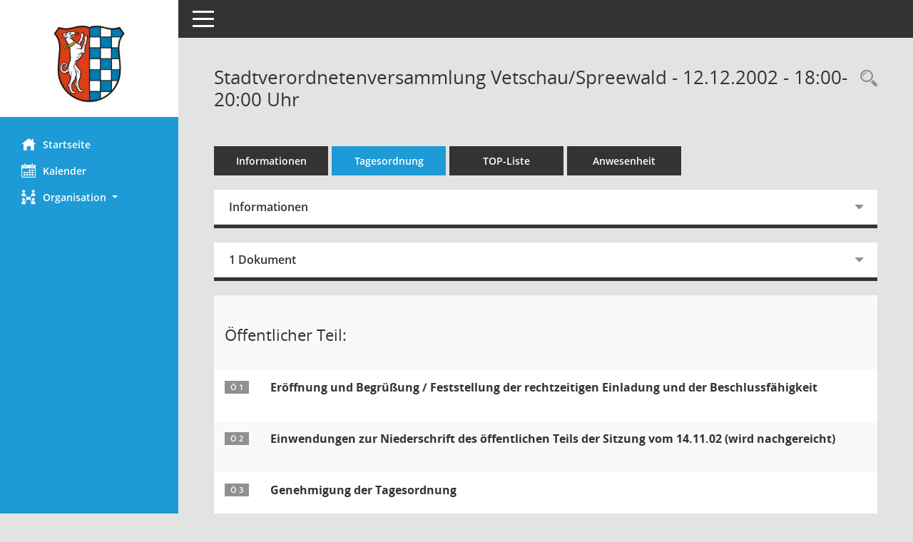

--- FILE ---
content_type: text/css
request_url: https://sessionnet.vetschau.de/bi/config/layout/layout5/config.css
body_size: 1658
content:
/* Angepasstes CSS zu ID layout6 (Stand 15.02.2024 09:17:48, Script-Version 531) */
/* === D:\Somacos\sessionnet\layoutanpassung\smc\tmp\css_complete.css === */
#smc_body table tr.smc-new td:first-child:before
{
background-color: #1E9AD6;
}
#smc_body table tr.smc-default td:first-child:before, #smc_body table tr.smc-downloaded td:first-child:before
{
background-color: #1E9AD6;
}
#smc_body table tr th a, #smc_body table tr td a
{
color: #1E9AD6;
}
#smc_body table tr th a:hover, #smc_body table tr th a:focus, #smc_body table tr td a:hover, #smc_body table tr td a:focus
{
color: #1E70BC;
}
#smc_body #sidebar-wrapper
{
background-color: #1E9AD6;
}
#smc_body #top-bar .nav.navbar-nav > li > a:hover, #smc_body #top-bar .nav.navbar-nav > li > a:focus
{
color: #1E9AD6;
}
#smc_body .smc-read-more > a:hover, #smc_body .smc-read-more > a:focus
{
color: #1E9AD6;
}
#smc_body .smc-documents > div > div.smc-new
{
border-left: 0.3125rem solid #1E9AD6;
}
#smc_body .smc-documents > div > div.smc-downloaded
{
border-left: 0.3125rem solid #1E9AD6;
}
#smc_body .smc-documents > div > div .smc-action-group > .btn.btn-todo, #smc_body .smc-documents > div > div .smc-action-group > .btn.todo
{
background-color: #1E9AD6;
}
#smc_body .smc-documents > div > div .smc-action-group > .btn.btn-todo:hover, #smc_body .smc-documents > div > div .smc-action-group > .btn.btn-todo:focus, #smc_body .smc-documents > div > div .smc-action-group > .btn.todo:hover, #smc_body .smc-documents > div > div .smc-action-group > .btn.todo:focus
{
background-color: #1E9AD6;
}
#smc_body .smc-documents > div > div .smc-el-h > a
{
color: #1E9AD6;
}
#smc_body .smc-documents > div > div a:hover, #smc_body .smc-documents > div > div a:focus
{
color: #1E9AD6;
}
#smc_body .smc-action-group > .btn
{
background-color: #1E9AD6;
}
#smc_body .smc-action-group > .btn:hover, #smc_body .smc-action-group > .btn:focus
{
background-color: #1E70BC;
}
#smc_body .smc-action-group > .btn.btn-green
{
background-color: #1E9AD6;
}
#smc_body .smc-action-group > .btn.btn-green:hover, #smc_body .smc-action-group > .btn.btn-green:focus
{
background-color: #1E70BC;
}
#smc_body .smc-link-normal
{
color: #1E9AD6 !important;
}
#smc_body .smc-link-normal:hover, #smc_body .smc-link-normal:focus
{
color: #1E70BC !important;
}
#smc_body .smc-link-procedure
{
background-color: #1E9AD6;
}
#smc_body .smc-link-procedure:hover, #smc_body .smc-link-procedure:focus
{
background-color: #1E70BC !important;
}
#smc_body .smc-navbar.smc-connection-green
{
border-right: 0.9375rem solid #1E9AD6;
}
#smc_body .nav.nav-tabs .nav-item.active > .nav-link
{
background-color: #1E9AD6;
}
#smc_body .nav.nav-tabs .nav-item.active > .nav-link:before
{
border-left: 2.5rem solid #1E9AD6;
}
#smc_body .nav.nav-tabs .nav-item.active > .nav-link:hover, #smc_body .nav.nav-tabs .nav-item.active > .nav-link:focus
{
background-color: #1E9AD6;
}
#smc_body .nav.nav-tabs .nav-item > .nav-link:hover, #smc_body .nav.nav-tabs .nav-item > .nav-link:focus
{
background-color: #1E9AD6;
}
#smc_body .nav.nav-tabs .nav-item.smc-register-possible > a
{
background-color: #1E9AD6;
}
#smc_body .card .card-header.smc-card-uv-leer .card-header-title:after
{
color: #1E9AD6;
background-color: #1E9AD6;
}
#smc_body .card .card-header.smc-card-uv-aktiv .card-header-title:after
{
background-color: #1E9AD6;
}
#smc_body .card .card-header.smc-card-uv-aktiv-erledigt .card-header-title:after
{
background-color: #1E9AD6;
}
#smc_body .card .card-header.smc-card-uv-todo .card-header-title:after
{
background-color: #1E9AD6;
}
#smc_body .card.card-light > .smc-card-action .card-header-title
{
color: #1E9AD6;
}
#smc_body .card.card-light .card-header .card-header-title a
{
color: #1E9AD6;
}
#smc_body .card.card-light .card-header .card-header-title a:hover, #smc_body .card.card-light .card-header .card-header-title a:focus
{
color: #1E70BC;
}
#smc_body .card.card-light .card-header .nav.nav-pills > li.active > a
{
background-color: #1E9AD6;
}
#smc_body .card.card-light .card-header .nav.nav-pills > li.active > a:hover, #smc_body .card.card-light .card-header .nav.nav-pills > li.active > a:focus
{
background-color: #1E9AD6;
}
#smc_body .smc-content-normal a
{
color: #1E9AD6 !important;
}
#smc_body .smc-content-normal a:hover, #smc_body .smc-content-normal a:focus
{
color: #1E70BC !important;
}
#smc_body .smc-badge-count
{
background-color: #1E9AD6;
}
#smc_body .smc-nav-actions > li > a:hover, #smc_body .smc-nav-actions > li > a:focus
{
color: #1E9AD6;
}
#smc_body .smc-nav-actions > li > a.mark
{
color: #1E9AD6;
}
#smc_body .smc-table .smc-table-row .smc-table-cell a
{
color: #1E9AD6;
}
#smc_body .smc-table .smc-table-row .smc-table-cell a:hover, #smc_body .smc-table .smc-table-row .smc-table-cell a:focus
{
color: #1E70BC;
}
#smc_body .smc-el-h > a
{
color: #1E9AD6;
}
:root
{
--blue: #1E9AD6;
--green: #1E9AD6;
--primary: #1E9AD6;
--secondary: #1E9AD6;
--success: #1E9AD6;
}
a
{
color: #1E9AD6;
}
a:hover
{
color: #1E70BC;
}
.valid-feedback
{
color: #1E9AD6;
}
.was-validated .form-control:valid, .form-control.is-valid
{
border-color: #1E9AD6;
}
.was-validated .form-control:valid:focus, .form-control.is-valid:focus
{
border-color: #1E9AD6;
}
.was-validated .custom-select:valid, .custom-select.is-valid
{
border-color: #1E9AD6;
}
.was-validated .custom-select:valid:focus, .custom-select.is-valid:focus
{
border-color: #1E9AD6;
}
.was-validated .form-check-input:valid ~ .form-check-label, .form-check-input.is-valid ~ .form-check-label
{
color: #1E9AD6;
}
.was-validated .custom-control-input:valid ~ .custom-control-label, .custom-control-input.is-valid ~ .custom-control-label
{
color: #1E9AD6;
}
.was-validated .custom-control-input:valid ~ .custom-control-label::before, .custom-control-input.is-valid ~ .custom-control-label::before
{
border-color: #1E9AD6;
}
.was-validated .custom-control-input:valid:focus:not(:checked) ~ .custom-control-label::before, .custom-control-input.is-valid:focus:not(:checked) ~ .custom-control-label::before
{
border-color: #1E9AD6;
}
.was-validated .custom-file-input:valid ~ .custom-file-label, .custom-file-input.is-valid ~ .custom-file-label
{
border-color: #1E9AD6;
}
.was-validated .custom-file-input:valid:focus ~ .custom-file-label, .custom-file-input.is-valid:focus ~ .custom-file-label
{
border-color: #1E9AD6;
}
.btn-primary
{
background-color: #1E9AD6;
border-color: #1E9AD6;
}
.btn-primary:hover
{
background-color: #1E70BC;
border-color: #1E70BC;
}
.btn-primary:focus, .btn-primary.focus
{
background-color: #1E70BC;
border-color: #1E70BC;
}
.btn-primary.disabled, .btn-primary:disabled
{
background-color: #1E9AD6;
border-color: #1E9AD6;
}
.btn-primary:not(:disabled):not(.disabled):active, .btn-primary:not(:disabled):not(.disabled).active,
.show > .btn-primary.dropdown-toggle
{
background-color: #1E70BC;
}
.btn-secondary
{
background-color: #1E9AD6;
border-color: #1E9AD6;
}
.btn-secondary.disabled, .btn-secondary:disabled
{
background-color: #1E9AD6;
border-color: #1E9AD6;
}
.btn-success
{
background-color: #1E9AD6;
border-color: #1E9AD6;
}
.btn-success.disabled, .btn-success:disabled
{
background-color: #1E9AD6;
border-color: #1E9AD6;
}
.btn-outline-primary
{
color: #1E9AD6;
border-color: #1E9AD6;
}
.btn-outline-primary:hover
{
background-color: #1E9AD6;
border-color: #1E9AD6;
}
.btn-outline-primary.disabled, .btn-outline-primary:disabled
{
color: #1E9AD6;
}
.btn-outline-primary:not(:disabled):not(.disabled):active, .btn-outline-primary:not(:disabled):not(.disabled).active,
.show > .btn-outline-primary.dropdown-toggle
{
background-color: #1E9AD6;
border-color: #1E9AD6;
}
.btn-outline-secondary
{
color: #1E9AD6;
border-color: #1E9AD6;
}
.btn-outline-secondary:hover
{
background-color: #1E9AD6;
border-color: #1E9AD6;
}
.btn-outline-secondary.disabled, .btn-outline-secondary:disabled
{
color: #1E9AD6;
}
.btn-outline-secondary:not(:disabled):not(.disabled):active, .btn-outline-secondary:not(:disabled):not(.disabled).active,
.show > .btn-outline-secondary.dropdown-toggle
{
background-color: #1E9AD6;
border-color: #1E9AD6;
}
.btn-outline-success
{
color: #1E9AD6;
border-color: #1E9AD6;
}
.btn-outline-success:hover
{
background-color: #1E9AD6;
border-color: #1E9AD6;
}
.btn-outline-success.disabled, .btn-outline-success:disabled
{
color: #1E9AD6;
}
.btn-outline-success:not(:disabled):not(.disabled):active, .btn-outline-success:not(:disabled):not(.disabled).active,
.show > .btn-outline-success.dropdown-toggle
{
background-color: #1E9AD6;
border-color: #1E9AD6;
}
.btn-link
{
color: #1E9AD6;
}
.btn-link:hover
{
color: #1E70BC;
}
.dropdown-item.active, .dropdown-item:active
{
background-color: #1E9AD6;
}
.custom-control-input:checked ~ .custom-control-label::before
{
border-color: #1E9AD6;
background-color: #1E9AD6;
}
.custom-checkbox .custom-control-input:indeterminate ~ .custom-control-label::before
{
border-color: #1E9AD6;
background-color: #1E9AD6;
}
.custom-range::-webkit-slider-thumb
{
background-color: #1E9AD6;
}
.custom-range::-moz-range-thumb
{
background-color: #1E9AD6;
}
.custom-range::-ms-thumb
{
background-color: #1E9AD6;
}
.page-link
{
color: #1E9AD6;
}
.page-link:hover
{
color: #1E70BC;
}
.page-item.active .page-link
{
background-color: #1E9AD6;
border-color: #1E9AD6;
}
.badge-primary
{
background-color: #1E9AD6;
}
a.badge-primary:hover, a.badge-primary:focus
{
background-color: #1E70BC;
}
.badge-secondary
{
background-color: #1E9AD6;
}
.badge-success
{
background-color: #1E9AD6;
}
.progress-bar
{
background-color: #1E9AD6;
}
.list-group-item.active
{
background-color: #1E9AD6;
border-color: #1E9AD6;
}
.bg-primary
{
background-color: #1E9AD6 !important;
}
a.bg-primary:hover, a.bg-primary:focus,
button.bg-primary:hover,
button.bg-primary:focus
{
background-color: #1E70BC !important;
}
.bg-secondary
{
background-color: #1E9AD6 !important;
}
.bg-success
{
background-color: #1E9AD6 !important;
}
.border-primary
{
border-color: #1E9AD6 !important;
}
.border-secondary
{
border-color: #1E9AD6 !important;
}
.border-success
{
border-color: #1E9AD6 !important;
}
.text-primary
{
color: #1E9AD6 !important;
}
a.text-primary:hover, a.text-primary:focus
{
color: #1E70BC !important;
}
.text-secondary
{
color: #1E9AD6 !important;
}
a.text-secondary:hover, a.text-secondary:focus
{
color: #1E70BC !important;
}
.text-success
{
color: #1E9AD6 !important;
}
a.text-success:hover, a.text-success:focus
{
color: #1E70BC !important;
}
#smc_body .btn-active
{
background-color: #1E9AD6;
}
#smc_body .btn-active:hover
{
background-color: #1E70BC;
}
#smc_body .smc-documents > div > div .smc-action-group > .btn.btn-active,
#smc_body .smc-documents > div > div .smc-action-group > .btn.active
{
background-color: #1E9AD6;
}
#smc_body .smc-documents > div > div .smc-action-group > .btn.btn-active:hover,
#smc_body .smc-documents > div > div .smc-action-group > .btn.active:hover,
#smc_body .smc-documents > div > div .smc-action-group > .btn.btn-active:focus,
#smc_body .smc-documents > div > div .smc-action-group > .btn.active:focus
{
background-color: #1E70BC;
}
#smc_body .smc-link-procedure-unsel
{
background-color: #1E9AD6;
}
#smc_body .smc-link-procedure-unsel:hover,
#smc_body .smc-link-procedure-unsel:focus
{
background-color: #1E70BC !important;
}
#smc_body .smc-link-procedure-sel
{
background-color: #1E9AD6;
}
#smc_body .smc-link-procedure-sel:hover,
#smc_body .smc-link-procedure-sel:focus
{
background-color: #1E70BC !important;
}
#smc_body .smc-link-selection:hover,
#smc_body .smc-link-selection:focus
{
background-color: #1E70BC !important;
}
#smc_body .smc-link-selection-sel
{
background-color: #1E9AD6;
}
#smc_body .smc-link-selection-sel:hover,
#smc_body .smc-link-selection-sel:focus
{
background-color: #1E70BC !important;
}
/* Textanpassungen */
/* Basis für Anpassung Textfarben */
/* //524 RL Layout6 */

/* //525 RL Layout6 nicht relevant */
#smc_body .nav-tabs > li.active > a {
    color: #ffffff;
}

    #smc_body .nav-tabs > li.active > a:hover {
        color: #1E70BC;
    }

#smc_body .nav-tabs > li > a:hover {
    color: #1E70BC;
}

#smc_body li.smc-ct1 > a {
    color: #ffffff !important;
}

    #smc_body li.smc-ct1 > a:hover {
        color: #1E70BC !important;
    }

#smc_body .smc-documents > div > div h4 > a {
    color: #1E9AD6;
}

#smc_body .panel-default > .panel-heading .badge {
    color: #444 !important;
}
/* // */

#smc_body #sidebar-wrapper ul li > a,
#smc_body #sidebar-wrapper ul li > span {
    color: #ffffff;
}

#smc_body #sidebar-wrapper ul li > a:hover,
#smc_body #sidebar-wrapper ul li > a:active {
    color: #1E70BC;
}

#smc_body #sidebar-wrapper ul li.active > a,
#smc_body #sidebar-wrapper ul li.active > span {
    color: #1E70BC;
}

#smc_body .smc-action-group > .btn {
    color: #ffffff !important;
}

#smc_body .btn-primary {
    color: #ffffff;
}

#smc_body .smc-link-procedure {
    color: #ffffff;
}

#smc_body .smc-link-procedure:hover, #smc_body .smc-link-procedure:focus {
    color: #1E70BC !important;
}

#smc_body .smc-link-procedure:before {
    color: #ffffff;
}

#smc_body .smc-content-normal a {
    color: #1E9AD6 !important;
}

#smc_body .smc-link-normal {
    color: #1E9AD6 !important;
}

#smc_body .smc-documents > div > div a:hover,
#smc_body .smc-documents > div > div a:focus {
    color: #1E9AD6;
}

/* //525 RL neu */
#smc_body .smc-documents > div > div .smc-el-h > a {
    color: #1E9AD6;
}


